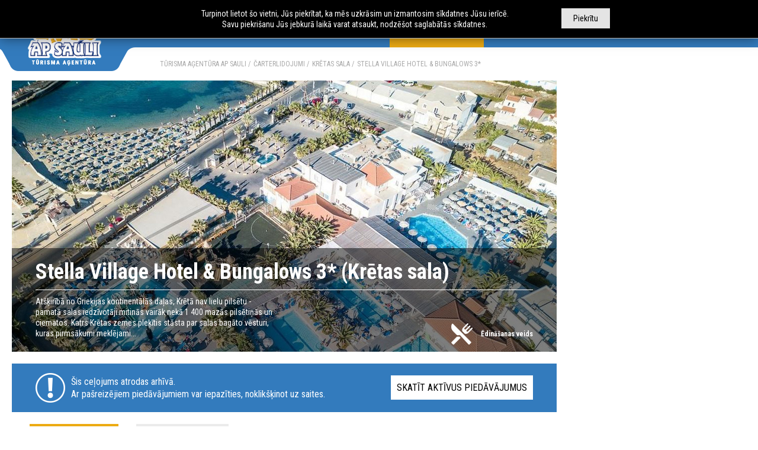

--- FILE ---
content_type: text/html; charset=UTF-8
request_url: https://apsauli.lv/lv/carterlidojumi/kretas-sala/stella-village-hotel-and-bungalows-3*.html
body_size: 9061
content:
 <!doctype html> <html class="no-js" lang="lv" data-dp-locale="lv-LV"> <head> <meta charset="utf-8"> <title>Stella Village Hotel & Bungalows 3* (Krētas sala) | Čarterlidojumi uz Grieķiju (Krētas sala) | Tūrisma aģentūra AP Sauli</title> <meta name="description" content="Čarterlidojumi uz Grieķiju (Krētas sala) - Stella Village Hotel & Bungalows 3* - Atšķirībā no Grieķijas kontinentālās daļas, Krētā nav lielu pilsētu - pamatā salas iedzīvotāji..." /> <meta name="google-site-verification" content="ZK5uHOAnv5lFmuZd2q8OU_JP7bqCIJv-kUBQsz3aBCw" /> <base href="/lv/"> <meta http-equiv="x-ua-compatible" content="ie=edge"> <meta name="modxru" content="3e9e82f71c9171a8d1e0153722af5fbb" /> <link rel="alternate" hreflang="lv" href="https://apsauli.lv/lv/carterlidojumi/kretas-sala/stella-village-hotel-and-bungalows-3*.html" /><link rel="alternate" hreflang="ru" href="https://apsauli.lv/ru/aviatury-na-more/ostrov-krit/stella-village-hotel-and-bungalows-3*.html" /> <link href="https://fonts.googleapis.com/css?family=Roboto+Condensed:300,400,700|Roboto:400,500,700&display=swap&subset=cyrillic-ext" rel="stylesheet"> <!-- Google tag (gtag.js) --> <script async src="https://www.googletagmanager.com/gtag/js?id=G-3R9JM6G7TN"></script> <script> window.dataLayer = window.dataLayer || []; function gtag(){dataLayer.push(arguments);} gtag('js', new Date()); gtag('config', 'G-3R9JM6G7TN'); </script> <!-- <link rel="stylesheet" href="/assets/templates/prieks/css/main.css?v=13122019"> <link rel="stylesheet" href="/assets/templates/prieks/css/css.css?v=13122019"> <link rel="stylesheet" href="/assets/templates/prieks/css/datepicker.css"> <link rel="stylesheet" href="/assets/templates/prieks/css/selectric.css"> <link type="text/css" rel="stylesheet" href="assets/templates/prieks/css/lightgallery.min.css" /> <link rel="stylesheet" href="https://use.fontawesome.com/releases/v5.2.0/css/all.css" integrity="sha384-hWVjflwFxL6sNzntih27bfxkr27PmbbK/iSvJ+a4+0owXq79v+lsFkW54bOGbiDQ" crossorigin="anonymous"> --> <link rel="apple-touch-icon" sizes="57x57" href="/assets/templates/prieks/img/favicon/apple-icon-57x57.png"> <link rel="apple-touch-icon" sizes="60x60" href="/assets/templates/prieks/img/favicon/apple-icon-60x60.png"> <link rel="apple-touch-icon" sizes="72x72" href="/assets/templates/prieks/img/favicon/apple-icon-72x72.png"> <link rel="apple-touch-icon" sizes="76x76" href="/assets/templates/prieks/img/favicon/apple-icon-76x76.png"> <link rel="apple-touch-icon" sizes="114x114" href="/assets/templates/prieks/img/favicon/apple-icon-114x114.png"> <link rel="apple-touch-icon" sizes="120x120" href="/assets/templates/prieks/img/favicon/apple-icon-120x120.png"> <link rel="apple-touch-icon" sizes="144x144" href="/assets/templates/prieks/img/favicon/apple-icon-144x144.png"> <link rel="apple-touch-icon" sizes="152x152" href="/assets/templates/prieks/img/favicon/apple-icon-152x152.png"> <link rel="apple-touch-icon" sizes="180x180" href="/assets/templates/prieks/img/favicon/apple-icon-180x180.png"> <link rel="icon" type="image/png" sizes="192x192" href="/assets/templates/prieks/img/favicon/android-icon-192x192.png"> <link rel="icon" type="image/png" sizes="32x32" href="/assets/templates/prieks/img/favicon/favicon-32x32.png"> <link rel="icon" type="image/png" sizes="96x96" href="/assets/templates/prieks/img/favicon/favicon-96x96.png"> <link rel="icon" type="image/png" sizes="16x16" href="/assets/templates/prieks/img/favicon/favicon-16x16.png"> <link rel="manifest" href="/assets/templates/prieks/img/favicon/manifest.json"> <link rel="canonical" href="https://apsauli.lv/lv/carterlidojumi/kretas-sala/stella-village-hotel-and-bungalows-3*.html"> <meta name="msapplication-TileColor" content="#ffffff"> <meta name="msapplication-TileImage" content="/assets/templates/prieks/img/favicon/ms-icon-144x144.png"> <meta name="theme-color" content="#ffffff"> <link rel="stylesheet" href="/assets/components/minifyx/cache/styles_fb5a734242.min.css" type="text/css" /> </head> <body> <!-- Google Tag Manager (noscript) --> <noscript><iframe src="https://www.googletagmanager.com/ns.html?id=GTM-TNKKVLN" height="0" width="0" style="display:none;visibility:hidden"></iframe></noscript> <!-- End Google Tag Manager (noscript) --> <div id="wrap"> <header class="header"> <div class="container"> <div class="logo"> <a href="https://apsauli.lv/lv/"> <img src="assets/templates/prieks/img/logo-new2.png" alt="Tūrisma aģentūra AP SAULI" title="Tūrisma aģentūra AP SAULI"> </a> </div> <div class="langs"> <span> lv </span> <a href="https://apsauli.lv/ru/aviatury-na-more/ostrov-krit/stella-village-hotel-and-bungalows-3*.html" title="ru">ru</a> </div> <nav> <ul class="header__navi"> <li > <a href="https://apsauli.lv/lv/autobusu-celojumi.html" title="AUTOBUSU CEĻOJUMI"> <strong>AUTOBUSU CEĻOJUMI</strong> </a> <div class="subnav"> <ul> <li><a href="https://apsauli.lv/lv/autobusu-celojumi/austrija.html" title="Austrija">Austrija</a></li><li><a href="https://apsauli.lv/lv/autobusu-celojumi/cehija.html" title="Čehija">Čehija</a></li><li><a href="https://apsauli.lv/lv/autobusu-celojumi/igaunija.html" title="Igaunija">Igaunija</a></li><li><a href="https://apsauli.lv/lv/autobusu-celojumi/lietuva.html" title="Lietuva">Lietuva</a></li><li><a href="https://apsauli.lv/lv/autobusu-celojumi/polija.html" title="Polija">Polija</a></li><li><a href="https://apsauli.lv/lv/autobusu-celojumi/slovakija.html" title="Slovākija">Slovākija</a></li><li><a href="https://apsauli.lv/lv/autobusu-celojumi/somija.html" title="Somija">Somija</a></li><li><a href="https://apsauli.lv/lv/autobusu-celojumi/vacija.html" title="Vācija">Vācija</a></li> </ul> </div> </li><li > <a href="https://apsauli.lv/lv/avio-ekskursijas.html" title="Avio ceļojumi"> <strong>Avio ceļojumi</strong> </a> <div class="subnav"> <ul> <li><a href="https://apsauli.lv/lv/avio-ekskursijas/armenija.html" title="Armēnija">Armēnija</a></li><li><a href="https://apsauli.lv/lv/avio-ekskursijas/bulgarija.html" title="Bulgārija">Bulgārija</a></li><li><a href="https://apsauli.lv/lv/avio-ekskursijas/egipte.html" title="Ēģipte">Ēģipte</a></li><li><a href="https://apsauli.lv/lv/avio-ekskursijas/griekija.html" title="Grieķija">Grieķija</a></li><li><a href="https://apsauli.lv/lv/avio-ekskursijas/melnkalne.html" title="Melnkalne">Melnkalne</a></li><li><a href="https://apsauli.lv/lv/avio-ekskursijas/portugale.html" title="Portugāle">Portugāle</a></li><li><a href="https://apsauli.lv/lv/avio-ekskursijas/spanija.html" title="Spānija">Spānija</a></li><li><a href="https://apsauli.lv/lv/avio-ekskursijas/turcija.html" title="Turcija">Turcija</a></li><li><a href="https://apsauli.lv/lv/avio-ekskursijas/uzbekistana.html" title="Uzbekistāna">Uzbekistāna</a></li> </ul> </div> </li><li class="active"> <a href="https://apsauli.lv/lv/carterlidojumi.html" title="Čarterlidojumi"> <strong>Čarterlidojumi</strong> </a> </li><li > <a href="https://apsauli.lv/lv/autobusu-noma/" title="AUTOBUSU NOMA"> <strong>AUTOBUSU NOMA</strong> </a> </li><li > <a href="https://apsauli.lv/lv/citi-pakalpojumi/" title="CITI PAKALPOJUMI"> <strong>CITI PAKALPOJUMI</strong> </a> <div class="subnav"> <ul> <li><a href="https://apsauli.lv/lv/citi-pakalpojumi/auto-noma.html" title="Auto noma">Auto noma</a></li><li><a href="https://apsauli.lv/lv/citi-pakalpojumi/avio-kompensacijas.html" title="Avio kompensācijas">Avio kompensācijas</a></li><li><a href="https://apsauli.lv/lv/citi-pakalpojumi/celojumu-apdrosinasana.html" title="Ceļojumu apdrošināšana">Ceļojumu apdrošināšana</a></li><li><a href="https://apsauli.lv/lv/citi-pakalpojumi/kolektiviem-skolnieku-gruppas.html" title="Grupas pasūtījumi">Grupas pasūtījumi</a></li><li><a href="https://apsauli.lv/lv/citi-pakalpojumi/individualie-celojumi.html" title="Individuālie ceļojumi">Individuālie ceļojumi</a></li><li><a href="https://apsauli.lv/lv/citi-pakalpojumi/kruizu-biletes.html" title="Kruīzi">Kruīzi</a></li><li><a href="https://apsauli.lv/lv/citi-pakalpojumi/pramja-biletes.html" title="Prāmji">Prāmji</a></li><li><a href="https://apsauli.lv/lv/citi-pakalpojumi/vizu-noformesana.html" title="Vīzu noformēšana">Vīzu noformēšana</a></li> </ul> </div> </li><li > <a href="https://apsauli.lv/lv/par-mums/" title="PAR MUMS"> <strong>PAR MUMS</strong> </a> </li> </ul> </nav> </div> </header> <main> <div class="container"> <ul class="crumbs"> <li><a href="https://apsauli.lv/lv/" title="Tūrisma aģentūra AP SAULI">Tūrisma aģentūra AP SAULI</a></li><li><a href="https://apsauli.lv/lv/carterlidojumi.html" title="Čarterlidojumi">Čarterlidojumi</a></li><li><a href="https://apsauli.lv/lv/carterlidojumi/kretas-sala.html" title="Krētas sala">Krētas sala</a></li> <li><span>Stella Village Hotel & Bungalows 3*</span></li> </ul> <div class="layout"> <div class="layout__main"> <article class="page"> <div class="page__card"> <figure class="page__card-image"> <img src="/assets/cache_image/ext/203/96d3bf50801df55b9c2389276e9609a5_920x458_89e.jpg" alt="Stella Village Hotel & Bungalows 3* (Krētas sala)" title="Stella Village Hotel & Bungalows 3* (Krētas sala)"> </figure> <div class="page__card-content"> <h1>Stella Village Hotel & Bungalows 3* (Krētas sala)</h1> <div class="page__card-details"> <div class="page__card-description"> <p>Atšķirībā no Grieķijas kontinentālās daļas, Krētā nav lielu pilsētu - pamatā salas iedzīvotāji mitinās vairāk nekā 1 400 mazās pilsētiņās un ciematos. Katrs Krētas zemes pleķītis stāsta par salas bagāto vēsturi, kuras pirmsākumi meklējami...</p> </div> <div class="page__card-type"> Ēdināšanas veids<br> <span></span> </div> </div> </div> </div> <div class="page__archive-alert"> <a href="https://apsauli.lv/lv/carterlidojumi.html" class="page__archive-alert-button">Skatīt aktīvus piedāvājumus</a> <p> Šis ceļojums atrodas arhīvā. <br>Ar pašreizējiem piedāvājumiem var iepazīties, noklikšķinot uz saites. </p> </div> <ul class="page__tabs"> <li> <a href="https://apsauli.lv/lv/carterlidojumi/kretas-sala/stella-village-hotel-and-bungalows-3*.html#" data-tab=".tab-program" class="js-tab active" title="Programma"> Programma </a> </li> <li> <a href="https://apsauli.lv/lv/carterlidojumi/kretas-sala/stella-village-hotel-and-bungalows-3*.html" data-tab=".tab-information" class="js-tab" title="Informācija"> Informācija </a> </li> </ul> <div class="tabs-content"> <div class="tab-item tab-program active"> <p><em>Atšķirībā no Grieķijas kontinentālās daļas, Krētā nav lielu pilsētu - pamatā salas iedzīvotāji mitinās vairāk nekā 1 400 mazās pilsētiņās un ciematos. Katrs Krētas zemes pleķītis stāsta par salas bagāto vēsturi, kuras pirmsākumi meklējami daudzus gadsimtus atpakaļ. Ar salu saistīti daudzi sengrieķu mīti un leģendas, kuri tik cieši savijušies ar vēsturi, ka ir grūti noteikt, kur ir patiesība un kur izdomājums. Tieši Krētas sala ir visu dievu tēva Zeva dzimtene. Šeit Krētas valdnieks Minoss dibināja savu vareno impēriju. Šeit dzīvoja un strādāja Daidals, kurš Minosa uzdevumā uzcēla labirintu, kurā drosmīgais Tesejs uzvarēja Minotauru. Daži zinātnieki uzskata, ka Krēta ir viena no Atlantīdas drumslām, jo atlantu āriene, kādu to aprakstīja grieķu filozofs Platons, ir ļoti līdzīga Krētas pirmo iemītnieku izskatam: viņi bija liela auguma ar platu seju, gaišiem matiem un zilām acīm.​</em></p> <p> </p> <p><strong>PAR VIESNĪCU</strong><br /> Hersonisas viesnīca Stella Village atrodas 10 metru attālumā no naktsmītnes privātās pludmales Analipsi. Viesiem tiek piedāvāti 2 peldbaseini ar bāru pie baseina, ko ieskauj krāsaini dārzi. Viesiem ir pieejami arī 2 restorāni, 2 tenisa laukumi un bērnu klubs. Viesnīcas Stella Village plašajiem un gaišajiem numuriem ir mēbelēts balkons, no kura paveras skats uz dārziem. Katrā numurā ir satelīttelevīzija, ledusskapis un gaisa kondicionētājs.</p> <p>Bufetes restorānā tiek pasniegti gaļas, zivju un veģetārie ēdieni. Katru nedēļu tiek rīkoti īpaši tematiskie vakari. Restorānā Elia tiek gatavoti Vidusjūras reģiona un starptautiskās virtuves ēdieni. Kafija, uzkodas un dzērieni tiek nodrošināti 2 baseina bāros, kur vakaros tiek spēlēta arī mūzika. Viesiem ir pieejamas tādas labsajūtas iespējas kā ūdens aerobikas nodarbības, futbola laukums un pludmales volejbola iespējas. Gados jaunāki viesi var jautri pavadīt laiku 3 bērnu baseinos un rotaļu laukumā, kā arī piedalīties spēlēs, ko organizē izklaides pasākumu rīkotāju komanda.</p> <p>Diennakts reģistratūras darbinieki var noorganizēt automašīnu nomu 4 km attālumā esošās Hersonisas pilsētas iepazīšanai. Heraklionas Starptautiskā lidosta atrodas 20 km attālumā no viesnīcas. Uz vietas ir pieejama bezmaksas privātā autostāvvieta.</p> <p><a href="http://www.stellavillage.gr">www.stellavillage.gr</a></p> <p> </p> <p><strong>ATRAŠANĀS VIETA</strong><br /> Līdz smilšu pludmalei ir apmēram 50 m; Attālums līdz kūrorta centram ir apmēram 1 km (Alalipsis); Attālums līdz lidostai ir apmēram 18 km (Hērakleja); Viesnīca atrodas klusajā kūrorta daļā; Viesnīcu no pludmales atdala iela</p> <p><strong>VIESNĪCĀ</strong><br /> Daļēji renovēta 2018 g (Superior numuri, a la carte restorāns); Numuru skaits – 266; Restorāns; A la carte restorāns (bez maksas vienu reizi ar uzturēšanās ilgumu 7 naktis); Bārs; Bārs pie baseina; WiFi; Veikali (par papildus samaksu); Bagāžas uzglabāšanas telpa; Baseini – 2; Atpūtas krēsli pie baseina; Atpūtas krēsli pludmalē; Saulessargi pie baseina; Saulessargi pludmalē; Viesnīcas oficiālā kategorija – 3*</p> <p><strong>NUMURS</strong><br /> Standard: Numura platība 28 kv.m; Vanna vai duša; Tualete; Fēns; Balkons vai terase; Gaisa kondicionētājs (individuālais); Tālrunis; TV; Ledusskapis; Seifs (par papildus samaksu); Maksimāli var izmitināt – 3</p> <p><strong>AKTĪVĀ ATPŪTA</strong><br /> Aerobika; Badmintons; Mini futbols; Pludmales volejbols; Šautriņas; Daudzfunkcionāls korts (par papildus samaksu); Galda teniss; Mini golfs (ar depozītu, &quot;Stella Palace&quot; viesnīcā); Tenisa korti – 3; Ūdens aerobika; Masāža (par papildus samaksu); Periodiski notiek izklaides pasākumi</p> <p><strong>BĒRNIEM</strong><br /> Bērnu baseini – 4; Bērnu klubs; Rotaļu laukums; Bērnu gulta; Bērnu krēsls restorānā; Aukle (pēc pieprasījuma, par papildus samaksu); Periodiski notiek izklaides pasākumi bērniem</p> <p> </p> <p><strong>PIEZĪMES</strong></p> <ul> <li>Ēdieni un dzērieni restorānos, kafejnīcās, bāros un citās viesnīcas aprakstā norādītās vietās tiek pasniegti pēc viesnīcas vadības sistēmas un ir par papildus samaksu saskaņā ar pasūtīto ēdienu plānu.</li> <li>Sniegtā informācija par viesnīcu, viesnīcas pakalpojumu daudzveidība, to grafiks un cenas var tikt mainītas</li> <li>Oficiālā viesnīcas interneta adrese: www.stellavillage.gr</li> <li>Informācija šajā mājas lapā tiek pārvaldīta un atjaunota no viesnīcas puses. Tūrisma operators nenes atbildību par informāciju, kas tiek izvietota šajā mājas lapā</li> </ul> <p> </p> <p><img alt="" src="https://www.apsauli.lv/assets/userfiles/images/TourPhotos/AvioTours/Kreta/Crete_StellaVilage1C.jpg" style="height:1122px; width:920px" /></p> </div> <div class="tab-item tab-information"> <p><strong>CEĻOJUMA CENĀ IETILPST:</strong></p> <ul> <li>Lidojumi Rīga – Krēta – Rīga.</li> <li>Nododamā bagāža līdz 20 kg + rokas bagāža līdz 8 kg;</li> <li>Grupas transfērs lidosta – viesnīca – lidosta;</li> <li>Izmitināšana viesnīcā 7 naktis, ar AI (viss iekļauts);</li> <li>Tūroperatora pārstāvja pakalpojumi visa ceļojuma laikā.</li> </ul> <p> </p> <p><strong>VIETĒJĀS EKSKURSIJAS​</strong></p> <p><strong>Pastaiga pa Aradenu Krētā.</strong> Netālu no Hora Sfakionas (Chora Sfakion) ciemata, aptuveni 15 km attālumā, atrodas skaistā pilsēta Anopolisa (Anapolis) un Aradenas aiza, kuras skaistumu un grandiozumu varētu salīdzināt ar Samariju. Atšķirībā no citām aizām Aradenā gandrīz nekad nav tūristu, tāpēc varēsiet izbaudīt šīs vietas mieru un skaistumu vienatnē ar bagātīgo Krētas dienvidu dabu. Aradena ir arī piemērota vieta ekstrēmas atpūtas baudīšanai. Katru gadu šeit ierodas ekstrēmā sporta veida – gumijlēkšanas – cienītāji. Ikviens var izlekt ar gumiju, kas piesieta kājām, no 138 m augstuma. Pēc kanjona apskates dosimies uz brīnišķīgo pludmali mazā Marmaras ciematā. Pludmale ir klāta ar oļiem, un skats uz kristāldzidro jūras ūdeni neatstās vienaldzīgu nevienu.</p> <p>Pēc peldes kāpsim kuģītī, kas mūs aizvedīs uz pasakaini skaistu vietu – Loutro ciematu. Šis ir mazs, izolēts ciemats Krētas dienvidu krastā. Uz ciematu neved neviens asfaltēts ceļš, tāpēc tajā var iekļūt tikai ar kuģīti no pludmales vai mērojot 5 kilometrus ar kājām no Anopolisas ciemata. Ciemata nepieejamība piesaista tos cilvēkus, kuri vēlas atpūsties no masu tūrisma, it īpaši tādā gadījumā, ja ceļotājiem nav pašiem sava transportlīdzekļa. Šeit varēsiet atpūsties un nobaudīt kādu uzkodu. Pēc 2,5 stundām dosimies atpakaļ, un jums būs iespēja pastaigāties pa mazo zvejnieku ciematiņu Horu Sfakionu (Chora Sfakion), kas atrodas nomaļā vietā uz dienvidiem no Krētas. Šis ciemats atrodas Sfakias reģiona centrā, un tā otrais, neoficiālais nosaukums ir Sfakia.Hora Sfakiona ir lieliska vieta relaksējošām brīvdienām. Šeit varēsiet vairāk iepazīt dienvidu Krētu, tās tradīcijas un apskates objektus. Saņēmuši lielisku attieksmi un guvuši daudz neaizmirstamus iespaidus, jūs vēlēsieties šeit atgriezties.<br /> <em>Aktīva pilnas dienas, Atpūtas ekskursija / Līdzi jāņem: ērti apavi, peldkostīms, sauļošanās krēms, cepure, fotoaparāts.</em></p> <p><strong>Iepazīsti Krētu.</strong> Šīs ekskursijas laikā Jums būs lieliska iespēja iepazīties ar tipiskiem Krētas ciematiņiem, kurus nav skārusi tūrisma industrija. No sākuma mēs piestāsim etnogrāfiskā muzejā „ Arolithos“, kur būs iespēja iepazīties ar seno krētiešu dzīvi. Anogios ciematiņā aplūkosiet bizantiešu baznīcu, paklejosiet pa ciemata ieliņām. Aksos miestiņā pusdienas būs tipiskā salas restorānā, uz terases ēnainā vietā. Pēc pusdienām tālāk dosimies uz Fodele miestiņu, kas slavens pateicoties māksliniekam El Greko un Sfendoni alu. Jums būs iespēja aplūkot mākslinieka dzimto māju, kuru iekļauj citrusa koki, un tad pastaigāt pa ciematiņa ieliņām.<br /> <em>Vienas dienas, Apskates ekskursija / Līdzi jāņem: fotoaparāts, cepure, saulesbrilles, sauļošanās krēms, ērti apavi.</em></p> <p><strong>Gramvusa.</strong> Ekskursija krievu valodā, kuras laikā apmeklēsiet. Gravmusas pussalu, kas atrodas uz rietumiem no Hanijas. Izaicinošs kāpiens uz 137 metru augstumā esošo cietoksni, kas tapis Venēcijas republikas valdīšanas laikā, bijis patvērums pirātiem un turku aizsarzības postenis. Vēlāk Jūsu izpēte turpināsies Balos līcī, kas slavens ar saviem zeltītajiem gliemežvākiem un balto pludmali.<br /> <em>Vienas dienas, Apskates ekskursija / Līdzi jāņem: ērtus apavus, fotoaparātu, sauļošanas krēmu.</em></p> <p><strong>Santorīni sala.</strong> Brīnišķīgs vienas dienas kruīzs uz leģendāro „Atlantīdu”. Santorīni ir maģiska sala, viena no Vidusjūras gleznainākajām salām, kas apvieno nesalīdzināmu skaistumu un vulkānisku zemi. No salas baltajām mājiņām, kuras nokārušas pār lavas akmeņiem, paveras vienreizējs skats uz Egejas jūras zilajām tālēm, bet vulkāniskās lavas apraktas, zemes dzīlēs glabājas senu pilsētu paliekas – „Egeja jūras Pompeji”. Izbaudiet garo braucienu un nepalaidiet garām iespēju iepazīt vēl vienu lielisku Grieķijas salu!<br /> <em>Vienas dienas, Apskates ekskursija / Līdzi jāņem: fotoaparāts, cepure, ērti apavi, sauļošanās krems.</em></p> <p><strong>Knosas pils – Hērakleja.</strong> Ekskursija atklāj Mīnoju noslēpumaino dzīvi, tā ir kā atgriešanās pagātnē – senās Krētas vēsturē un Mīnoju valdīšanas laikos, izjust garīgo spēku, kurš Krētu padarīja slavenu visā pasaulē. Jums būs iespēja apmeklēt Eiropas pirmo pili un iegrimt mītu un noslēpumu valstībā. Pastaigājoties palabirinta šaurajiem koridoriem, var apskatīt kultūras, kas attīstījusies Krētā 4000 gadus atpakaļ, atstātos simbolus un paraugus, kā arī sajust mītiskās Mīnoju civilizācijas cēlumu. Pēc Knosos pils apskates, Jūs dosieties uz Krētas galvaspilsētu – Hērakleju. Hēraklejā Jums būs iespēja apskatīt vairākas nozīmīgas vietas, ieskaitot nesen renovēto Venēciešu pili, ka arī venēciešu celto Morosinas strūklaku, iepirkties kādā no daudzajiem veikaliem vai atpūsties mājīgajās kafejnīcās.<br /> <em>Vienas dienas, Apskates ekskursija / Līdzi jāņem: fotoaparāts, cepure, ērti apavi, sauļošanās krēms.</em></p> <p><strong>Spinalonga. </strong>Ceļojot no Krētas ziemeļu krasta uz austrumiem nonāksim mazā pilsētā Ajosā Nikolaosā (Agios Nicolaos). Varēsiet redzēt Mirabello līci visā tā skaistumā, tā nosaukums itāļu valodā nozīmē „skaists skats”. No turienes dosimies jūras braucienā uz Spinalongas salu. Vēsture un arhitektūra uz šejieni piesaista tūristus no visas pasaules. Leģendārais Venēciešu cietoksnis ar savu izcilo arhitektūras plānojumu pārsteidz tūristus jau 4 gadsimtus. Atpakaļceļā piestāsim līcī, kur jums būs iespēja atpūsties, peldēties un vakariņot uz kuģa klāja. Pēc tam mēs dosimies uz Ajosu Nikolaosu, kur apskatīsim pilsētas centru – Austrumkrētas galvaspilsētu.<br /> <em>Vienas dienas Apskates ekskursija / Līdzi jāņem: ērti apavi, peldkostīms, cepure, sauļošanās krēms, fotoaparāts.</em></p> <p><strong>Vietējās ekskursijas organizē un nodrošina vietējās tūrisma aģentūras, vadoties pēc saviem noteikumiem. Nepietiekama dalībnieku skaita gadījumā, ekskursijas var nenorisināties.</strong></p> <p> </p> <p><strong>LIDOJUMA LAIKS</strong><br /> Turp: Rīga RIX - Krēta HER<br /> Paredzētais lidojuma ilgums 3 st. 30 min.</p> <p>Atpakaļ: Krēta HER - Rīga RIX<br /> Paredzētais lidojuma ilgums 3 st. 30 min.</p> <p> </p> <p><strong>PAPILDUS INFORMACIJA:</strong></p> <ul> <li>Par šo un citām viesnīcām, citiem ceļojuma datumiem utt., lūdzu, sūtiet mums pieprasījumu.</li> <li>Sniegtā informācija par viesnīcu, viesnīcas pakalpojumu daudzveidība, to grafiks un cenas var tikt mainītas</li> </ul> </div> </div> </article> </div> <div class="layout__aside "> </div> </div> </div> </main> </div> <footer class="footer"> <div class="container"> <div class="footer__aside"> <img src="assets/templates/prieks/img/logo-footer2.png" alt="Tūrisma aģentūra AP SAULI" title="Tūrisma aģentūra AP SAULI" width="214"> <div class="bdc"> <a href="https://devnrise.com/lv/korporativas-majas-lapas/" title="Web-lapas izstrāde" target="_blank"> Web-lapas izstrāde</a> &ndash; <a href="https://devnrise.com/lv/" title="Web-lapas izstrāde" target="_blank"><img src="assets/templates/prieks/img/devnrise_1.png" alt="Web-lapas izstrāde" title="Web-lapas izstrāde"> </a> </div> </div> <div class="footer__menu"> <div class="footer__social"> <a href="https://www.facebook.com/apsauli/" rel="noopener noreferrer nofollow" title="Facebook"> <img src="assets/templates/prieks/img/soc-icons/facebook.png" alt="fb" title="Facebook"> </a> <a href="https://www.instagram.com/apsauli/" rel="noopener noreferrer nofollow" title="Instagram"> <img src="assets/templates/prieks/img/soc-icons/instagram.png" alt="instagram" title="Instagram"> </a> <a href="http://www.draugiem.lv/apsauli/" rel="noopener noreferrer nofollow" title="Draugiem.lv"> <img src="assets/templates/prieks/img/soc-icons/draugiem.png" alt="draugiem" title="Draugiem.lv"> </a> <a href="https://twitter.com/apsauli" rel="noopener noreferrer nofollow" title="Twitter"> <img src="assets/templates/prieks/img/soc-icons/twitter.png" alt="twitter" title="Twitter"> </a> </div> <ul class="footer__navi"> <li><a href="https://apsauli.lv/lv/autobusu-celojumi.html" title="AUTOBUSU CEĻOJUMI">AUTOBUSU CEĻOJUMI</a></li><li><a href="https://apsauli.lv/lv/avio-ekskursijas.html" title="Avio ceļojumi">Avio ceļojumi</a></li><li><a href="https://apsauli.lv/lv/carterlidojumi.html" title="Čarterlidojumi">Čarterlidojumi</a></li><li><a href="https://apsauli.lv/lv/autobusu-noma/" title="AUTOBUSU NOMA">AUTOBUSU NOMA</a></li><li><a href="https://apsauli.lv/lv/citi-pakalpojumi/" title="CITI PAKALPOJUMI">CITI PAKALPOJUMI</a></li><li><a href="https://apsauli.lv/lv/par-mums/" title="PAR MUMS">PAR MUMS</a></li><li><a href="https://apsauli.lv/lv/vietnes-karte.html" title="Vietnes karte">Vietnes karte</a></li><li><a href="https://apsauli.lv/lv/privatuma-politika.html" title="Privātuma politika">Privātuma politika</a></li><li><a href="https://apsauli.lv/lv/hotel-details.html" title="Carter Hotel Detail">Carter Hotel Detail</a></li> </ul> </div> <div class="footer__contacts"> <div class="_column"> <div class="h3">LIEPĀJAS KONTAKTI</div> <div class="_block"> Fr.Brīvzemnieka iela 38, Liepāja<br> Tel.: <a href="tel:+37163429955">+371 63429955</a><br> Mob.: <a href="tel:+37120339955">+371 20339955</a><br> E-pasts: <a href="mailto:info@apsauli.lv">info@apsauli.lv</a> </div> <div class="_block"> Mūsu darba laiks:<br> Darba dienās: 09:00 - 18:00<br /> Sestdienās: 10:00 - 15:00 (attālināti) </div> </div><div class="_column"> <div class="h3">RĪGAS KONTAKTI</div> <div class="_block"> Stabu iela 44, Rīga<br> Tel.: <a href="tel:+37167179955">+ 371 67179955</a><br> Mob.: <a href="tel:+37120559955">+371 20559955</a><br> E-pasts: <a href="mailto:riga@apsauli.lv">riga@apsauli.lv</a> </div> <div class="_block"> Mūsu darba laiks:<br> Darba dienās: 09:00 - 18:00 </div> </div> <div class="_column"> <div class="h3">Mūsu rekvizīti</div> <div class="_block"> SIA "A.P. AUTO" Tūrisma aģentūra AP SAULI<br> Jurid. adrese: Rīgas iela 11, Liepāja, LV-3401<br> Reģ. Nr.: LV 42103021511<br> Licences numurs: T-2018- 18<br> Banka: AS „SWEDBANK”<br> Kods: HABALV22<br> Konts (Liepāja): LV20HABA0551016703057<br> Konts (Rīga): LV07HABA0551033617375 </div> </div> </div> </div> </footer> <div class="cookie-disclaimer-holder"> <div id="cookie-disclaimer" class="container"> <span>Piekrītu</span> <p>Turpinot lietot šo vietni, Jūs piekrītat, ka mēs uzkrāsim un izmantosim sīkdatnes Jūsu ierīcē.<br> Savu piekrišanu Jūs jebkurā laikā varat atsaukt, nodzēšot saglabātās sīkdatnes.</p> </div> </div> <script src="https://www.google.com/recaptcha/api.js?hl=lv&onload=onloadCallback&render=explicit" async defer></script> <script type="text/javascript" src="/assets/components/minifyx/cache/scripts_8a4eb15030.min.js"></script> <!-- <script src="assets/templates/prieks/js/vendor/modernizr-3.6.0.min.js"></script> <script src="assets/templates/prieks/js/vendor/jquery-3.3.1.min.js"></script> <script src="assets/templates/prieks/js/vendor/jsrender.min.js"></script> <script src="assets/templates/prieks/js/plugins.js"></script> <script src="assets/templates/prieks/js/vendor/js.cookie.min.js"></script> <script src="assets/templates/prieks/js/vendor/datepicker.min.js"></script> <script src="assets/templates/prieks/js/vendor/jquery.inputmask.bundle.js"></script> <script src="assets/templates/prieks/js/vendor/jquery.mousewheel.min.js"></script> <script src="assets/templates/prieks/js/vendor/lightgallery-all.min.js"></script> <script src="assets/templates/prieks/js/vendor/jquery.selectric.min.js"></script> <script src="assets/templates/prieks/js/main.js?v=27092019"></script> <script src="assets/templates/prieks/js/vendor/datepicker.lv-LV.js"></script> --> </body> </html>